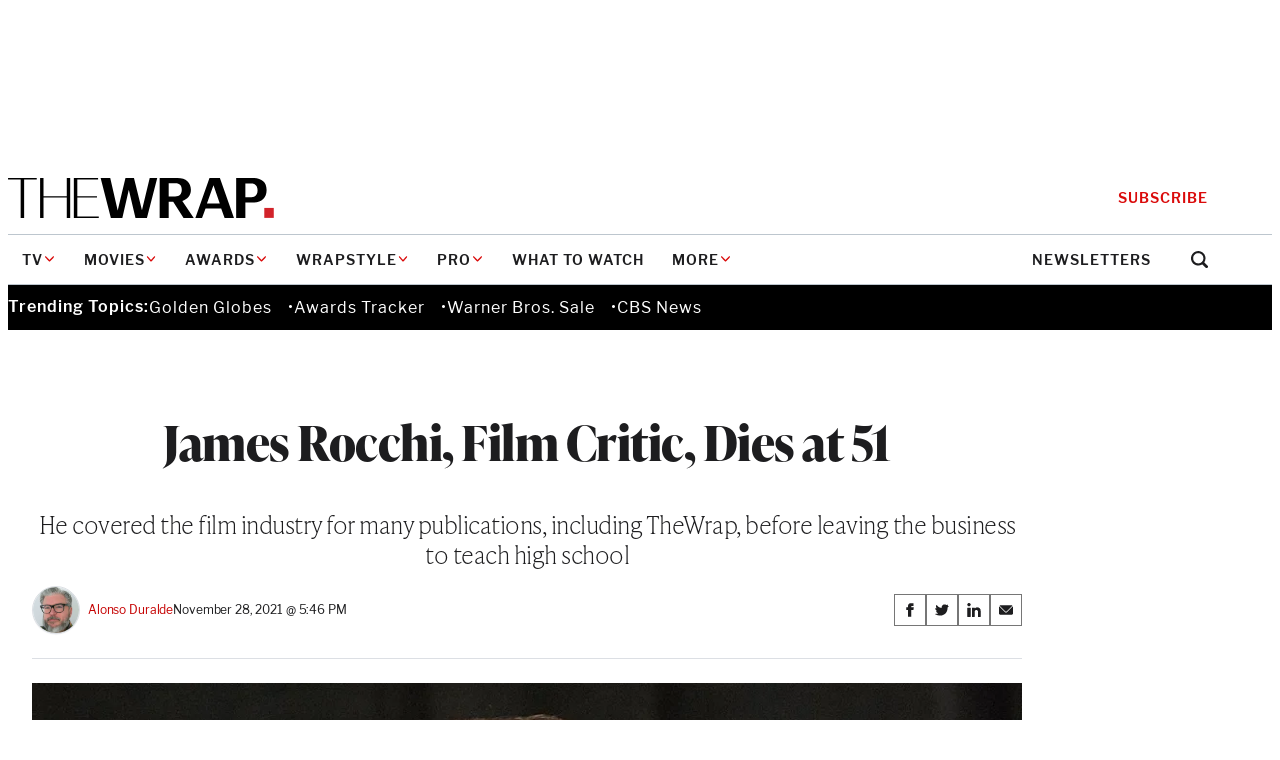

--- FILE ---
content_type: text/html; charset=utf-8
request_url: https://www.google.com/recaptcha/api2/anchor?ar=1&k=6LfrehcpAAAAAL6o0kJfxk5Fr4WhO3ktYWPR7-u1&co=aHR0cHM6Ly93d3cudGhld3JhcC5jb206NDQz&hl=en&v=PoyoqOPhxBO7pBk68S4YbpHZ&size=normal&anchor-ms=20000&execute-ms=30000&cb=52m902ugk7kt
body_size: 49324
content:
<!DOCTYPE HTML><html dir="ltr" lang="en"><head><meta http-equiv="Content-Type" content="text/html; charset=UTF-8">
<meta http-equiv="X-UA-Compatible" content="IE=edge">
<title>reCAPTCHA</title>
<style type="text/css">
/* cyrillic-ext */
@font-face {
  font-family: 'Roboto';
  font-style: normal;
  font-weight: 400;
  font-stretch: 100%;
  src: url(//fonts.gstatic.com/s/roboto/v48/KFO7CnqEu92Fr1ME7kSn66aGLdTylUAMa3GUBHMdazTgWw.woff2) format('woff2');
  unicode-range: U+0460-052F, U+1C80-1C8A, U+20B4, U+2DE0-2DFF, U+A640-A69F, U+FE2E-FE2F;
}
/* cyrillic */
@font-face {
  font-family: 'Roboto';
  font-style: normal;
  font-weight: 400;
  font-stretch: 100%;
  src: url(//fonts.gstatic.com/s/roboto/v48/KFO7CnqEu92Fr1ME7kSn66aGLdTylUAMa3iUBHMdazTgWw.woff2) format('woff2');
  unicode-range: U+0301, U+0400-045F, U+0490-0491, U+04B0-04B1, U+2116;
}
/* greek-ext */
@font-face {
  font-family: 'Roboto';
  font-style: normal;
  font-weight: 400;
  font-stretch: 100%;
  src: url(//fonts.gstatic.com/s/roboto/v48/KFO7CnqEu92Fr1ME7kSn66aGLdTylUAMa3CUBHMdazTgWw.woff2) format('woff2');
  unicode-range: U+1F00-1FFF;
}
/* greek */
@font-face {
  font-family: 'Roboto';
  font-style: normal;
  font-weight: 400;
  font-stretch: 100%;
  src: url(//fonts.gstatic.com/s/roboto/v48/KFO7CnqEu92Fr1ME7kSn66aGLdTylUAMa3-UBHMdazTgWw.woff2) format('woff2');
  unicode-range: U+0370-0377, U+037A-037F, U+0384-038A, U+038C, U+038E-03A1, U+03A3-03FF;
}
/* math */
@font-face {
  font-family: 'Roboto';
  font-style: normal;
  font-weight: 400;
  font-stretch: 100%;
  src: url(//fonts.gstatic.com/s/roboto/v48/KFO7CnqEu92Fr1ME7kSn66aGLdTylUAMawCUBHMdazTgWw.woff2) format('woff2');
  unicode-range: U+0302-0303, U+0305, U+0307-0308, U+0310, U+0312, U+0315, U+031A, U+0326-0327, U+032C, U+032F-0330, U+0332-0333, U+0338, U+033A, U+0346, U+034D, U+0391-03A1, U+03A3-03A9, U+03B1-03C9, U+03D1, U+03D5-03D6, U+03F0-03F1, U+03F4-03F5, U+2016-2017, U+2034-2038, U+203C, U+2040, U+2043, U+2047, U+2050, U+2057, U+205F, U+2070-2071, U+2074-208E, U+2090-209C, U+20D0-20DC, U+20E1, U+20E5-20EF, U+2100-2112, U+2114-2115, U+2117-2121, U+2123-214F, U+2190, U+2192, U+2194-21AE, U+21B0-21E5, U+21F1-21F2, U+21F4-2211, U+2213-2214, U+2216-22FF, U+2308-230B, U+2310, U+2319, U+231C-2321, U+2336-237A, U+237C, U+2395, U+239B-23B7, U+23D0, U+23DC-23E1, U+2474-2475, U+25AF, U+25B3, U+25B7, U+25BD, U+25C1, U+25CA, U+25CC, U+25FB, U+266D-266F, U+27C0-27FF, U+2900-2AFF, U+2B0E-2B11, U+2B30-2B4C, U+2BFE, U+3030, U+FF5B, U+FF5D, U+1D400-1D7FF, U+1EE00-1EEFF;
}
/* symbols */
@font-face {
  font-family: 'Roboto';
  font-style: normal;
  font-weight: 400;
  font-stretch: 100%;
  src: url(//fonts.gstatic.com/s/roboto/v48/KFO7CnqEu92Fr1ME7kSn66aGLdTylUAMaxKUBHMdazTgWw.woff2) format('woff2');
  unicode-range: U+0001-000C, U+000E-001F, U+007F-009F, U+20DD-20E0, U+20E2-20E4, U+2150-218F, U+2190, U+2192, U+2194-2199, U+21AF, U+21E6-21F0, U+21F3, U+2218-2219, U+2299, U+22C4-22C6, U+2300-243F, U+2440-244A, U+2460-24FF, U+25A0-27BF, U+2800-28FF, U+2921-2922, U+2981, U+29BF, U+29EB, U+2B00-2BFF, U+4DC0-4DFF, U+FFF9-FFFB, U+10140-1018E, U+10190-1019C, U+101A0, U+101D0-101FD, U+102E0-102FB, U+10E60-10E7E, U+1D2C0-1D2D3, U+1D2E0-1D37F, U+1F000-1F0FF, U+1F100-1F1AD, U+1F1E6-1F1FF, U+1F30D-1F30F, U+1F315, U+1F31C, U+1F31E, U+1F320-1F32C, U+1F336, U+1F378, U+1F37D, U+1F382, U+1F393-1F39F, U+1F3A7-1F3A8, U+1F3AC-1F3AF, U+1F3C2, U+1F3C4-1F3C6, U+1F3CA-1F3CE, U+1F3D4-1F3E0, U+1F3ED, U+1F3F1-1F3F3, U+1F3F5-1F3F7, U+1F408, U+1F415, U+1F41F, U+1F426, U+1F43F, U+1F441-1F442, U+1F444, U+1F446-1F449, U+1F44C-1F44E, U+1F453, U+1F46A, U+1F47D, U+1F4A3, U+1F4B0, U+1F4B3, U+1F4B9, U+1F4BB, U+1F4BF, U+1F4C8-1F4CB, U+1F4D6, U+1F4DA, U+1F4DF, U+1F4E3-1F4E6, U+1F4EA-1F4ED, U+1F4F7, U+1F4F9-1F4FB, U+1F4FD-1F4FE, U+1F503, U+1F507-1F50B, U+1F50D, U+1F512-1F513, U+1F53E-1F54A, U+1F54F-1F5FA, U+1F610, U+1F650-1F67F, U+1F687, U+1F68D, U+1F691, U+1F694, U+1F698, U+1F6AD, U+1F6B2, U+1F6B9-1F6BA, U+1F6BC, U+1F6C6-1F6CF, U+1F6D3-1F6D7, U+1F6E0-1F6EA, U+1F6F0-1F6F3, U+1F6F7-1F6FC, U+1F700-1F7FF, U+1F800-1F80B, U+1F810-1F847, U+1F850-1F859, U+1F860-1F887, U+1F890-1F8AD, U+1F8B0-1F8BB, U+1F8C0-1F8C1, U+1F900-1F90B, U+1F93B, U+1F946, U+1F984, U+1F996, U+1F9E9, U+1FA00-1FA6F, U+1FA70-1FA7C, U+1FA80-1FA89, U+1FA8F-1FAC6, U+1FACE-1FADC, U+1FADF-1FAE9, U+1FAF0-1FAF8, U+1FB00-1FBFF;
}
/* vietnamese */
@font-face {
  font-family: 'Roboto';
  font-style: normal;
  font-weight: 400;
  font-stretch: 100%;
  src: url(//fonts.gstatic.com/s/roboto/v48/KFO7CnqEu92Fr1ME7kSn66aGLdTylUAMa3OUBHMdazTgWw.woff2) format('woff2');
  unicode-range: U+0102-0103, U+0110-0111, U+0128-0129, U+0168-0169, U+01A0-01A1, U+01AF-01B0, U+0300-0301, U+0303-0304, U+0308-0309, U+0323, U+0329, U+1EA0-1EF9, U+20AB;
}
/* latin-ext */
@font-face {
  font-family: 'Roboto';
  font-style: normal;
  font-weight: 400;
  font-stretch: 100%;
  src: url(//fonts.gstatic.com/s/roboto/v48/KFO7CnqEu92Fr1ME7kSn66aGLdTylUAMa3KUBHMdazTgWw.woff2) format('woff2');
  unicode-range: U+0100-02BA, U+02BD-02C5, U+02C7-02CC, U+02CE-02D7, U+02DD-02FF, U+0304, U+0308, U+0329, U+1D00-1DBF, U+1E00-1E9F, U+1EF2-1EFF, U+2020, U+20A0-20AB, U+20AD-20C0, U+2113, U+2C60-2C7F, U+A720-A7FF;
}
/* latin */
@font-face {
  font-family: 'Roboto';
  font-style: normal;
  font-weight: 400;
  font-stretch: 100%;
  src: url(//fonts.gstatic.com/s/roboto/v48/KFO7CnqEu92Fr1ME7kSn66aGLdTylUAMa3yUBHMdazQ.woff2) format('woff2');
  unicode-range: U+0000-00FF, U+0131, U+0152-0153, U+02BB-02BC, U+02C6, U+02DA, U+02DC, U+0304, U+0308, U+0329, U+2000-206F, U+20AC, U+2122, U+2191, U+2193, U+2212, U+2215, U+FEFF, U+FFFD;
}
/* cyrillic-ext */
@font-face {
  font-family: 'Roboto';
  font-style: normal;
  font-weight: 500;
  font-stretch: 100%;
  src: url(//fonts.gstatic.com/s/roboto/v48/KFO7CnqEu92Fr1ME7kSn66aGLdTylUAMa3GUBHMdazTgWw.woff2) format('woff2');
  unicode-range: U+0460-052F, U+1C80-1C8A, U+20B4, U+2DE0-2DFF, U+A640-A69F, U+FE2E-FE2F;
}
/* cyrillic */
@font-face {
  font-family: 'Roboto';
  font-style: normal;
  font-weight: 500;
  font-stretch: 100%;
  src: url(//fonts.gstatic.com/s/roboto/v48/KFO7CnqEu92Fr1ME7kSn66aGLdTylUAMa3iUBHMdazTgWw.woff2) format('woff2');
  unicode-range: U+0301, U+0400-045F, U+0490-0491, U+04B0-04B1, U+2116;
}
/* greek-ext */
@font-face {
  font-family: 'Roboto';
  font-style: normal;
  font-weight: 500;
  font-stretch: 100%;
  src: url(//fonts.gstatic.com/s/roboto/v48/KFO7CnqEu92Fr1ME7kSn66aGLdTylUAMa3CUBHMdazTgWw.woff2) format('woff2');
  unicode-range: U+1F00-1FFF;
}
/* greek */
@font-face {
  font-family: 'Roboto';
  font-style: normal;
  font-weight: 500;
  font-stretch: 100%;
  src: url(//fonts.gstatic.com/s/roboto/v48/KFO7CnqEu92Fr1ME7kSn66aGLdTylUAMa3-UBHMdazTgWw.woff2) format('woff2');
  unicode-range: U+0370-0377, U+037A-037F, U+0384-038A, U+038C, U+038E-03A1, U+03A3-03FF;
}
/* math */
@font-face {
  font-family: 'Roboto';
  font-style: normal;
  font-weight: 500;
  font-stretch: 100%;
  src: url(//fonts.gstatic.com/s/roboto/v48/KFO7CnqEu92Fr1ME7kSn66aGLdTylUAMawCUBHMdazTgWw.woff2) format('woff2');
  unicode-range: U+0302-0303, U+0305, U+0307-0308, U+0310, U+0312, U+0315, U+031A, U+0326-0327, U+032C, U+032F-0330, U+0332-0333, U+0338, U+033A, U+0346, U+034D, U+0391-03A1, U+03A3-03A9, U+03B1-03C9, U+03D1, U+03D5-03D6, U+03F0-03F1, U+03F4-03F5, U+2016-2017, U+2034-2038, U+203C, U+2040, U+2043, U+2047, U+2050, U+2057, U+205F, U+2070-2071, U+2074-208E, U+2090-209C, U+20D0-20DC, U+20E1, U+20E5-20EF, U+2100-2112, U+2114-2115, U+2117-2121, U+2123-214F, U+2190, U+2192, U+2194-21AE, U+21B0-21E5, U+21F1-21F2, U+21F4-2211, U+2213-2214, U+2216-22FF, U+2308-230B, U+2310, U+2319, U+231C-2321, U+2336-237A, U+237C, U+2395, U+239B-23B7, U+23D0, U+23DC-23E1, U+2474-2475, U+25AF, U+25B3, U+25B7, U+25BD, U+25C1, U+25CA, U+25CC, U+25FB, U+266D-266F, U+27C0-27FF, U+2900-2AFF, U+2B0E-2B11, U+2B30-2B4C, U+2BFE, U+3030, U+FF5B, U+FF5D, U+1D400-1D7FF, U+1EE00-1EEFF;
}
/* symbols */
@font-face {
  font-family: 'Roboto';
  font-style: normal;
  font-weight: 500;
  font-stretch: 100%;
  src: url(//fonts.gstatic.com/s/roboto/v48/KFO7CnqEu92Fr1ME7kSn66aGLdTylUAMaxKUBHMdazTgWw.woff2) format('woff2');
  unicode-range: U+0001-000C, U+000E-001F, U+007F-009F, U+20DD-20E0, U+20E2-20E4, U+2150-218F, U+2190, U+2192, U+2194-2199, U+21AF, U+21E6-21F0, U+21F3, U+2218-2219, U+2299, U+22C4-22C6, U+2300-243F, U+2440-244A, U+2460-24FF, U+25A0-27BF, U+2800-28FF, U+2921-2922, U+2981, U+29BF, U+29EB, U+2B00-2BFF, U+4DC0-4DFF, U+FFF9-FFFB, U+10140-1018E, U+10190-1019C, U+101A0, U+101D0-101FD, U+102E0-102FB, U+10E60-10E7E, U+1D2C0-1D2D3, U+1D2E0-1D37F, U+1F000-1F0FF, U+1F100-1F1AD, U+1F1E6-1F1FF, U+1F30D-1F30F, U+1F315, U+1F31C, U+1F31E, U+1F320-1F32C, U+1F336, U+1F378, U+1F37D, U+1F382, U+1F393-1F39F, U+1F3A7-1F3A8, U+1F3AC-1F3AF, U+1F3C2, U+1F3C4-1F3C6, U+1F3CA-1F3CE, U+1F3D4-1F3E0, U+1F3ED, U+1F3F1-1F3F3, U+1F3F5-1F3F7, U+1F408, U+1F415, U+1F41F, U+1F426, U+1F43F, U+1F441-1F442, U+1F444, U+1F446-1F449, U+1F44C-1F44E, U+1F453, U+1F46A, U+1F47D, U+1F4A3, U+1F4B0, U+1F4B3, U+1F4B9, U+1F4BB, U+1F4BF, U+1F4C8-1F4CB, U+1F4D6, U+1F4DA, U+1F4DF, U+1F4E3-1F4E6, U+1F4EA-1F4ED, U+1F4F7, U+1F4F9-1F4FB, U+1F4FD-1F4FE, U+1F503, U+1F507-1F50B, U+1F50D, U+1F512-1F513, U+1F53E-1F54A, U+1F54F-1F5FA, U+1F610, U+1F650-1F67F, U+1F687, U+1F68D, U+1F691, U+1F694, U+1F698, U+1F6AD, U+1F6B2, U+1F6B9-1F6BA, U+1F6BC, U+1F6C6-1F6CF, U+1F6D3-1F6D7, U+1F6E0-1F6EA, U+1F6F0-1F6F3, U+1F6F7-1F6FC, U+1F700-1F7FF, U+1F800-1F80B, U+1F810-1F847, U+1F850-1F859, U+1F860-1F887, U+1F890-1F8AD, U+1F8B0-1F8BB, U+1F8C0-1F8C1, U+1F900-1F90B, U+1F93B, U+1F946, U+1F984, U+1F996, U+1F9E9, U+1FA00-1FA6F, U+1FA70-1FA7C, U+1FA80-1FA89, U+1FA8F-1FAC6, U+1FACE-1FADC, U+1FADF-1FAE9, U+1FAF0-1FAF8, U+1FB00-1FBFF;
}
/* vietnamese */
@font-face {
  font-family: 'Roboto';
  font-style: normal;
  font-weight: 500;
  font-stretch: 100%;
  src: url(//fonts.gstatic.com/s/roboto/v48/KFO7CnqEu92Fr1ME7kSn66aGLdTylUAMa3OUBHMdazTgWw.woff2) format('woff2');
  unicode-range: U+0102-0103, U+0110-0111, U+0128-0129, U+0168-0169, U+01A0-01A1, U+01AF-01B0, U+0300-0301, U+0303-0304, U+0308-0309, U+0323, U+0329, U+1EA0-1EF9, U+20AB;
}
/* latin-ext */
@font-face {
  font-family: 'Roboto';
  font-style: normal;
  font-weight: 500;
  font-stretch: 100%;
  src: url(//fonts.gstatic.com/s/roboto/v48/KFO7CnqEu92Fr1ME7kSn66aGLdTylUAMa3KUBHMdazTgWw.woff2) format('woff2');
  unicode-range: U+0100-02BA, U+02BD-02C5, U+02C7-02CC, U+02CE-02D7, U+02DD-02FF, U+0304, U+0308, U+0329, U+1D00-1DBF, U+1E00-1E9F, U+1EF2-1EFF, U+2020, U+20A0-20AB, U+20AD-20C0, U+2113, U+2C60-2C7F, U+A720-A7FF;
}
/* latin */
@font-face {
  font-family: 'Roboto';
  font-style: normal;
  font-weight: 500;
  font-stretch: 100%;
  src: url(//fonts.gstatic.com/s/roboto/v48/KFO7CnqEu92Fr1ME7kSn66aGLdTylUAMa3yUBHMdazQ.woff2) format('woff2');
  unicode-range: U+0000-00FF, U+0131, U+0152-0153, U+02BB-02BC, U+02C6, U+02DA, U+02DC, U+0304, U+0308, U+0329, U+2000-206F, U+20AC, U+2122, U+2191, U+2193, U+2212, U+2215, U+FEFF, U+FFFD;
}
/* cyrillic-ext */
@font-face {
  font-family: 'Roboto';
  font-style: normal;
  font-weight: 900;
  font-stretch: 100%;
  src: url(//fonts.gstatic.com/s/roboto/v48/KFO7CnqEu92Fr1ME7kSn66aGLdTylUAMa3GUBHMdazTgWw.woff2) format('woff2');
  unicode-range: U+0460-052F, U+1C80-1C8A, U+20B4, U+2DE0-2DFF, U+A640-A69F, U+FE2E-FE2F;
}
/* cyrillic */
@font-face {
  font-family: 'Roboto';
  font-style: normal;
  font-weight: 900;
  font-stretch: 100%;
  src: url(//fonts.gstatic.com/s/roboto/v48/KFO7CnqEu92Fr1ME7kSn66aGLdTylUAMa3iUBHMdazTgWw.woff2) format('woff2');
  unicode-range: U+0301, U+0400-045F, U+0490-0491, U+04B0-04B1, U+2116;
}
/* greek-ext */
@font-face {
  font-family: 'Roboto';
  font-style: normal;
  font-weight: 900;
  font-stretch: 100%;
  src: url(//fonts.gstatic.com/s/roboto/v48/KFO7CnqEu92Fr1ME7kSn66aGLdTylUAMa3CUBHMdazTgWw.woff2) format('woff2');
  unicode-range: U+1F00-1FFF;
}
/* greek */
@font-face {
  font-family: 'Roboto';
  font-style: normal;
  font-weight: 900;
  font-stretch: 100%;
  src: url(//fonts.gstatic.com/s/roboto/v48/KFO7CnqEu92Fr1ME7kSn66aGLdTylUAMa3-UBHMdazTgWw.woff2) format('woff2');
  unicode-range: U+0370-0377, U+037A-037F, U+0384-038A, U+038C, U+038E-03A1, U+03A3-03FF;
}
/* math */
@font-face {
  font-family: 'Roboto';
  font-style: normal;
  font-weight: 900;
  font-stretch: 100%;
  src: url(//fonts.gstatic.com/s/roboto/v48/KFO7CnqEu92Fr1ME7kSn66aGLdTylUAMawCUBHMdazTgWw.woff2) format('woff2');
  unicode-range: U+0302-0303, U+0305, U+0307-0308, U+0310, U+0312, U+0315, U+031A, U+0326-0327, U+032C, U+032F-0330, U+0332-0333, U+0338, U+033A, U+0346, U+034D, U+0391-03A1, U+03A3-03A9, U+03B1-03C9, U+03D1, U+03D5-03D6, U+03F0-03F1, U+03F4-03F5, U+2016-2017, U+2034-2038, U+203C, U+2040, U+2043, U+2047, U+2050, U+2057, U+205F, U+2070-2071, U+2074-208E, U+2090-209C, U+20D0-20DC, U+20E1, U+20E5-20EF, U+2100-2112, U+2114-2115, U+2117-2121, U+2123-214F, U+2190, U+2192, U+2194-21AE, U+21B0-21E5, U+21F1-21F2, U+21F4-2211, U+2213-2214, U+2216-22FF, U+2308-230B, U+2310, U+2319, U+231C-2321, U+2336-237A, U+237C, U+2395, U+239B-23B7, U+23D0, U+23DC-23E1, U+2474-2475, U+25AF, U+25B3, U+25B7, U+25BD, U+25C1, U+25CA, U+25CC, U+25FB, U+266D-266F, U+27C0-27FF, U+2900-2AFF, U+2B0E-2B11, U+2B30-2B4C, U+2BFE, U+3030, U+FF5B, U+FF5D, U+1D400-1D7FF, U+1EE00-1EEFF;
}
/* symbols */
@font-face {
  font-family: 'Roboto';
  font-style: normal;
  font-weight: 900;
  font-stretch: 100%;
  src: url(//fonts.gstatic.com/s/roboto/v48/KFO7CnqEu92Fr1ME7kSn66aGLdTylUAMaxKUBHMdazTgWw.woff2) format('woff2');
  unicode-range: U+0001-000C, U+000E-001F, U+007F-009F, U+20DD-20E0, U+20E2-20E4, U+2150-218F, U+2190, U+2192, U+2194-2199, U+21AF, U+21E6-21F0, U+21F3, U+2218-2219, U+2299, U+22C4-22C6, U+2300-243F, U+2440-244A, U+2460-24FF, U+25A0-27BF, U+2800-28FF, U+2921-2922, U+2981, U+29BF, U+29EB, U+2B00-2BFF, U+4DC0-4DFF, U+FFF9-FFFB, U+10140-1018E, U+10190-1019C, U+101A0, U+101D0-101FD, U+102E0-102FB, U+10E60-10E7E, U+1D2C0-1D2D3, U+1D2E0-1D37F, U+1F000-1F0FF, U+1F100-1F1AD, U+1F1E6-1F1FF, U+1F30D-1F30F, U+1F315, U+1F31C, U+1F31E, U+1F320-1F32C, U+1F336, U+1F378, U+1F37D, U+1F382, U+1F393-1F39F, U+1F3A7-1F3A8, U+1F3AC-1F3AF, U+1F3C2, U+1F3C4-1F3C6, U+1F3CA-1F3CE, U+1F3D4-1F3E0, U+1F3ED, U+1F3F1-1F3F3, U+1F3F5-1F3F7, U+1F408, U+1F415, U+1F41F, U+1F426, U+1F43F, U+1F441-1F442, U+1F444, U+1F446-1F449, U+1F44C-1F44E, U+1F453, U+1F46A, U+1F47D, U+1F4A3, U+1F4B0, U+1F4B3, U+1F4B9, U+1F4BB, U+1F4BF, U+1F4C8-1F4CB, U+1F4D6, U+1F4DA, U+1F4DF, U+1F4E3-1F4E6, U+1F4EA-1F4ED, U+1F4F7, U+1F4F9-1F4FB, U+1F4FD-1F4FE, U+1F503, U+1F507-1F50B, U+1F50D, U+1F512-1F513, U+1F53E-1F54A, U+1F54F-1F5FA, U+1F610, U+1F650-1F67F, U+1F687, U+1F68D, U+1F691, U+1F694, U+1F698, U+1F6AD, U+1F6B2, U+1F6B9-1F6BA, U+1F6BC, U+1F6C6-1F6CF, U+1F6D3-1F6D7, U+1F6E0-1F6EA, U+1F6F0-1F6F3, U+1F6F7-1F6FC, U+1F700-1F7FF, U+1F800-1F80B, U+1F810-1F847, U+1F850-1F859, U+1F860-1F887, U+1F890-1F8AD, U+1F8B0-1F8BB, U+1F8C0-1F8C1, U+1F900-1F90B, U+1F93B, U+1F946, U+1F984, U+1F996, U+1F9E9, U+1FA00-1FA6F, U+1FA70-1FA7C, U+1FA80-1FA89, U+1FA8F-1FAC6, U+1FACE-1FADC, U+1FADF-1FAE9, U+1FAF0-1FAF8, U+1FB00-1FBFF;
}
/* vietnamese */
@font-face {
  font-family: 'Roboto';
  font-style: normal;
  font-weight: 900;
  font-stretch: 100%;
  src: url(//fonts.gstatic.com/s/roboto/v48/KFO7CnqEu92Fr1ME7kSn66aGLdTylUAMa3OUBHMdazTgWw.woff2) format('woff2');
  unicode-range: U+0102-0103, U+0110-0111, U+0128-0129, U+0168-0169, U+01A0-01A1, U+01AF-01B0, U+0300-0301, U+0303-0304, U+0308-0309, U+0323, U+0329, U+1EA0-1EF9, U+20AB;
}
/* latin-ext */
@font-face {
  font-family: 'Roboto';
  font-style: normal;
  font-weight: 900;
  font-stretch: 100%;
  src: url(//fonts.gstatic.com/s/roboto/v48/KFO7CnqEu92Fr1ME7kSn66aGLdTylUAMa3KUBHMdazTgWw.woff2) format('woff2');
  unicode-range: U+0100-02BA, U+02BD-02C5, U+02C7-02CC, U+02CE-02D7, U+02DD-02FF, U+0304, U+0308, U+0329, U+1D00-1DBF, U+1E00-1E9F, U+1EF2-1EFF, U+2020, U+20A0-20AB, U+20AD-20C0, U+2113, U+2C60-2C7F, U+A720-A7FF;
}
/* latin */
@font-face {
  font-family: 'Roboto';
  font-style: normal;
  font-weight: 900;
  font-stretch: 100%;
  src: url(//fonts.gstatic.com/s/roboto/v48/KFO7CnqEu92Fr1ME7kSn66aGLdTylUAMa3yUBHMdazQ.woff2) format('woff2');
  unicode-range: U+0000-00FF, U+0131, U+0152-0153, U+02BB-02BC, U+02C6, U+02DA, U+02DC, U+0304, U+0308, U+0329, U+2000-206F, U+20AC, U+2122, U+2191, U+2193, U+2212, U+2215, U+FEFF, U+FFFD;
}

</style>
<link rel="stylesheet" type="text/css" href="https://www.gstatic.com/recaptcha/releases/PoyoqOPhxBO7pBk68S4YbpHZ/styles__ltr.css">
<script nonce="fPzprksf4Mb0U0amHdfUiA" type="text/javascript">window['__recaptcha_api'] = 'https://www.google.com/recaptcha/api2/';</script>
<script type="text/javascript" src="https://www.gstatic.com/recaptcha/releases/PoyoqOPhxBO7pBk68S4YbpHZ/recaptcha__en.js" nonce="fPzprksf4Mb0U0amHdfUiA">
      
    </script></head>
<body><div id="rc-anchor-alert" class="rc-anchor-alert"></div>
<input type="hidden" id="recaptcha-token" value="[base64]">
<script type="text/javascript" nonce="fPzprksf4Mb0U0amHdfUiA">
      recaptcha.anchor.Main.init("[\x22ainput\x22,[\x22bgdata\x22,\x22\x22,\[base64]/[base64]/MjU1Ong/[base64]/[base64]/[base64]/[base64]/[base64]/[base64]/[base64]/[base64]/[base64]/[base64]/[base64]/[base64]/[base64]/[base64]/[base64]\\u003d\x22,\[base64]\\u003d\\u003d\x22,\x22wrvDoMK0woDDvFfCjS9Eey3CpcO2Xjw9woRhwo9Sw5XDtxdTBMKHVnQUTUPCqMKzwrDDrGVowrsyI2IiHjRDw5tMBj04w6hYw7kuZxJiwqXDgsKsw4rCvMKHwoVJLMOwwqvCpsKzLhPDlnPCmMOEJcOwZMOFw5bDscK4VjFdcl/CrG4+HMOCXcKCZ0YdTGUhwrRswqvCs8KGfTYLEcKFwqTDt8OENsO0wr/DksKTFHnDmFl0w4UKH15kw5Zuw7LDn8KzEcK2YQ03ZcKTwpAEa2FtRWzDhcOGw5Eew4LDtBjDjy4IbXdewqxYwqDDi8OEwpk9wrXCsQrCoMOfKMO7w7rDq8OYQBvDnBvDvMOkwo07cgMpw4I+wq55w4/Cj3bDlz83KcOVdz5ewo/CgS/CkMOYK8K5AsOOIMKiw5vCuMK6w6BpKDdvw4PDjcOUw7fDn8KHw7owbMKwR8OBw79ywrnDgXHCmcKdw5/CjlLDrk13PyPDqcKcw7Idw5bDjWXCjMOJd8KEBcKmw6jDoMOjw4B1wqLClirCuMKMw77CkGDCl8OmNsOsJcOWchjCp8KqdMK8NXxIwqN/w4HDgF3DqMOYw7BAwp8yQX1+w7HDusO4w63DgMOpwpHDmMK/w7I1wrVbIcKAdsOxw63CvMKDw6vDisKEwrQNw6DDjRdQeWELTsO2w7cGw57CrHzDhBTDu8OSwqPDgwrCqsOiwqFIw4rDvG/DtDMdw5RNEMKDS8KFcXnDkMK+wrcqH8KVXxgacsKVwqtGw4vCmWLDrcO8w70uKk4tw7c4VWJrw5hLcsOxGHPDj8KnU3LCkMK0P8KvMDzCgB/CpcOAw5LCk8KaKwprw4BUwq91LX5mJcOOIMKawrPClcOHM3XDnMOywrIdwo89w5hFwpPCvcKrfsOYw7/DkXHDj2TCl8KuK8KrBygbw5HDqcKhwobCswV6w6nCgsK3w7Q5MsOFBcO7EcOPTwFVY8Obw4vCsX88bsOOb2s6YiTCk2bDiMK5CHtJw7PDvHRawoZ4Ng7DvTxkwrDDox7Cv3MUek5Dw4jCp09YasOqwrIqwq7DuS06w4nCmwBAUMOTU8KcGcOuBMO+Q17DogtRw4nClx/DkjVlesKRw4sHwp/DmcOPV8OjP2LDv8OSRMOgXsKdw6vDtsKhPzpjfcOKw6fCo3DCrkYSwpISYMKiwo3CjMOUAwI5Z8OFw6jDjlkMUsKcw6TCuVPDjsOkw45xQ1FbwrPDomHCrMODw7c2wpTDtcKDwofDkEhWb3bCksK2EsKawpbCkcKbwrs4w7XCq8KuP0jDnsKzdiXCmcKNeh/Cvx3CjcO4byjCvx/DqcKQw41KFcO3TsK+BcK2DT3DrMOKR8OsMMO1ScKCwonDlcKtawVvw4vCqcOUF0bCisOGBcKqHMOfwqhqwrpbb8KCw6nDgcOwbsOWDTPCkHrCgsOzwrsFwrtCw5lPw6vCqFDDilHCnTfCoCDDnMOdWsOXwrnCpMOiwpnDhMORw4HDg1IqJsOMZ3/DvCopw5bCiUlJw7VbPUjCtyXCjGrCqcOIa8OcBcOPdMOkZTldHn0Vwp5jHsKgw5/[base64]/Cm1DCryxLwr0BwrzDjsO+IHoFw6wVTsKZwpzCocKgw77Ct8OZw5nDvcOWDMOgwqBow4TChmLDvcKtVcOIQcOnWCrDiEhHw6c3K8KTw6vDuX1rwpMuE8KVJyDDlcOTw5hDwoPCikUFw6TCoQdcw4/[base64]/DrH7CvcKtwooMwqLDhxQsw4ACw7/DoAnDsVLDusOxw4zCpCPDiMKUwofCtsOwwrEbw63DrFdOUFVpwqdKJsKjYcK3b8OGwr14YDzCq2TCqg7DkMKMbmvDtsKiwoDCizAHw6/[base64]/[base64]/w4gSLsOXw43CiWcnUMKsOXHCjsO1TsOMw5g+w7pRw6N1w5sYHcKGWWU9wrd3w6vCmMOoZlcOw6/CkGggAsKfw4fCqsKMw68aYXTCg8Ouc8KgHnnDpibDk1vClcKHEz7DkD3DsX7DnMKaw5HCsnUVEyg5cikOQ8K3e8Kow7vCrmDDuUUgw67CrEthFXPDmSvDssORwpHClHI9LcOKwpg0w69Lwo/Di8KAw7Q7RcOKICoKwrpgw5zCv8KZeS0OFyQYw6ZawqIcwqbCvGbCtMOPwowvJcOAwqzChFfCsUvDusKRcw3DthE4AjPDhcKEGgIJXC3DgsOzVj9laMOhw5oQAMKAw5LCsBLCkWlnw79aE0t8w5Q/BGLDiV7CnCrDhsOpwrHCh2kRHkTCiVAYw5TCg8Kyb2ZaNmXDhjYxVMKYwpXCrUTChxzCocO+w63DnDXCvh7CqcOGwp3CosKHdcO2w7hvCXYoZUPCsFvCknZVw6vDjsOsAF8gEsOcw5bCsFvCrnZ0wrXDpm8id8KTBU/CjC7Ck8OAFsOZJS/[base64]/[base64]/DuDwsDBYrw6XDqMODEEHCgcK7wppqccOdwr01wovCswTCqcOHZgxrHiw7b8K8blldw7/[base64]/[base64]/DkcObwrLDmMK/w67DkwbCkHvDl8KcP8OJw4TClsOQR8Kww7DCpy14wqg3b8KOw5NRw6BGwqLCkcKXLcKBwpdswrIlSDjDr8O5w4bDixIfw4/DmsK7FcO1wos9wp3Dv17DmMKCw6fCiMKKAjfDjAHDtsO3w7s7wqbDjMKqwoNMwpsYBmfDum3ClFrCl8O6EcKDw5ENOzXDksOnwqcKEC/[base64]/Cg8KIBcKKw6JNwrUQRMKkP8OZw7UkNMOFK8OWwr9uwpt1ey5qWGYqWcKCwovDiQDCl3t6IVPDvcKnwrrDgsOxw7TDu8KzNC8Fw7A6IcOwUVvDqcKzw6pgw67DqMOvLcOPwq/CqCUEwoXCkMKyw6xJPE9wwpLCpcOhSShtH2zCjcOLw43DlRZVbsKUwrXDjcK7wq7CgcOcbADDvUjCrcOWPMOSwrs/KhR5diXDmWxHwp3DrWpwSsOlwr/CvcOwdXhDwpYcw5zDnjzDmDEkw48UQMOeDjpXw7XDuX/CuDZEWEbCkxVsSsKPC8OYwoXDu14TwqVEZ8OOw4TDtsKWJsKZw7DDoMKnw5FZw5F6VcKOw7rDgcOaEiJmecKhacOGPMOdw6Z1VURAwpYywooHcDsZayrDrnVgDsKdcUgEeHAQw5Nae8Kzw6vCt8O7ATsgw5JxJMKPBsOwwpIgTn3Cvm4rUcKJej/Dk8OiCcORwqAfP8K2w6nCgCAAw50uw5BGNcKqEwDCnsOEM8KvwpHDssOXw6IYWHrCgnHDtykDwrAmw5DCp8O/bW/Dl8OJF1rDvsOvR8KoUQbCkQRtw6hLwrPDvhsuFcKICDIGwqAuTMKpwrjDl0TCuHjDlyLCrMOAwrnCncKCR8O5aUIOw7QSfmpHFsO4bHvChMKfFMKDw4QYBQXDnD5hb3bDhsKqw4YAS8OXZRFRw4gQwpJRw7Isw6DDjEXCo8KRejEmb8KDcsO2IsOHY3ZOw7/Dh0QCw4IbWQvClsK7wp45W2h6w5g5wpvCrcKoOsKvGSwwe37CncKDbsO0bcOHaE4FGX7DsMKbSsOJw7DDiyjDmFNMY1LDnhcVJ1wWw5XDjxPDix/DsXnCpsO6w5HDsMOBGMOyBcODwo5mayBGcMKyw5LCvMK4aMOGKBZQMsOfwrFpw77Ds0RiwrHDssOJwqoYw6hOw6fCq3XDpwbDn1PCjcKJcMKXcjpEwpPDumDDjkoID3jDn37CjcOZw73CsMOFfzlHwp7DlMOqTVXDkMKgw69rw5URYsK/[base64]/Cn8O1PSzDkX1tfH8Yw4PCicKDfygjwqTClcKiZUssSsK6NiVkw7g+wqlIOsOXw6Byw6HCoxjClMObEsOKDH0xC1oJI8Oqw7NNdsOmwrxcwpMATX4ewpXDgnBswr/[base64]/w5XCs8OwwqAXWsKBw6Jpw6bCtcOIEcK1wrNqw6lNTHNIWT0BwqbDtsKRV8KNwoUEw7LDnsOdRsKSwo3CgxnCqCfDoBE5wo8zAsOfwqLDoMKDw6vDuQTDqwQLGMK1U0ZZw6/Dh8KyfsOkw6wow7ItwqHCin/Cp8O5OcOIEnpSwq9nw6slSn06wr9kw57Cvkc3w7VyZMOCwoHDq8O2wo1NTcO7SRJtwpwrHcOyw4DDk0bDnD4/[base64]/w4oiAMKCKTLDpsKFDzXDj8KBAsKiTnDDnQJ7PH/DgjjCpkwbNsOMZD9Iw4bDkRLDr8Ouwq4GwqNOwoHDn8Onw51cakvDocOOwqjDhTzDocKFRsKsw7TDum/ClEzDscOtw47DszYTMsKnPXnCmhjDssKpw7fCswkgVkbCkivDnMOlCcK4w4DDvifCrlLClB93w7bCicK2bEDCrhEcXz/DqMOmesKrJTPDjR3DjcKKf8KzHcO8w7DDl0Nsw6rDjcK1DQcYw5jDlCDDk0d/[base64]/Cr3VowqZVw70hw7JyTigzQEx+C8OYP8Oww5sjw6jCqw9NKzAgw5jDqsOhEMObHGk/wr3CosOCwobChcOAw5oowr/DlcOxHMOnw5XCuMOLNRckwpjDl3XCtgvDvkTCp0/DqUXCpV1cAVobwoxPw4bDrlViwqDCp8Oxw4fDpMO7wqUGw6oqBcK5wptdJwMkw7ZlZMKwwoxKw641W1AJw5YHVRfCkMK5Nzp2wo/DvwrDmsKtwovCrMKXwrrCmMO/NcOcBsKywq90dUVrMX/[base64]/[base64]/[base64]/[base64]/DjcOuBGPDv8KkwrhEw7AXYDVhcxbDqMOpM8OQbXtxFsOzw7lnwp3Dv2jDrwY4w5TCnsOaAcOvN1XDiWtQw7RYwr7DrMKLUknCr1lnV8OYwq/DqMOAGcOUw6vCgHXDswgtfcKhQQJ1dsK+fcOnwpAow7cLwpHCm8Ojw5LCrG4+w6DDg1BHbMOawqAAIcKJE2M3a8Omw5/Dj8Oqw73Cn1LCgMKqwqHDlwfDuXXDgDvDk8K4AE3Dqy7CvyjDrDtPwp12wpNGwprDlDE3wqrCuXV9w57DlzfDlGLCtBTDtMKcw6kpw4jCvMKICDDConLDgTVvIFrDisO0wpjCv8OwGcKsw6sXwp7DgCQ5w6LDp38ZU8OVw57DmcO6R8OGwpAVw5/Dm8OlcMOGw6/ChArDg8O0A1NoMCF2w63CkB3CssKQwr9Lw4/Cl8OlwpPCo8K3wo8BeSV6wrgPwqRVJCAJTcKCIE/CgTFXVsOlwoo8w4Z3wovCnijCrcKAFH/DgsKtwpQ7w6MAGcKrwqHCmV0uEMKWw7EYMEPDuhYrw4bDuSDDvsKCBsKOOcKyGsOGw6Mzwo/CosOyDMKPwoHDtsOrYmMrwrYDwqHDocO5csO5wrlFwpzDh8KowpUyWEPCsMOQYcK2MsOBbX9/w7dpMVUbwrLDv8KHwodnYMKAOcOIbsKFwrHDvmjCuWBiwpjDlsOSw4vCtQfCu28fw6kuWXrCjxZoYMOhwopUw4PDt8KLfBQ+K8OLF8OOwo3Dm8Kiw6PCvsOrJQLDs8OIWMKjwrrDtx7CiMKLHGx+wpEIwr7DgcKtw6czJ8K1dkrDoMKwwpfCsF/[base64]/CsUsYJMKSw6wmwqrCqmA9SHwREGU7wohfDWtpC8OvEmwaK1/ChMOpLsKNwoXDpMOyw5LClCkgN8OMwrLDnRBgJcOIw7VkO0zCkz5WbGg0w5fDssKowqvDoUXCqghLI8OFbXQFw5/[base64]/Dm8Oqwo7DvcKoLsKrw4wPU8KEw6bDrCnCpcKmOcKPw4U3w4HDpGUubxfCo8KjOnByJ8KXChp2PhvDsFvDpMOfw57DmDMTP2IaNj7CoMOAQcKxRxUSwpMCCMOaw7cqJMOoBcOzwrYSRyUgwojDtsO6aAnDqcKGw79+w6fDg8KVw4fCpl7DgcOvwrRaBMK/SgHCjsOqw5nDlhpUKsOyw7dRwrPDiB0gw7LDpMKmw4rDmsKyw7obw4fDhMOpwqVuRDdlAlccQAbDqRlwGE0qXTFKwpwew4FKWMOiw60rHhXDksOfJ8K+woUHw6Epw6fCv8KRQytrDGnDlFY6wobDnR4tw53Dh8O3bMKuMCLDmsO/SnvDs0MGcRvDiMKxwrITZcOqwqMxw51vwrxNw4rCvsKHcsOJwpU9w4wSVMO1DsKKw5/[base64]/VXHCoQbCll/DpU/DucO8AyLDsgp2w7HDhHDCl8OIGyEYw63DocO9w6Y0wrJvVXddSjVJdMKpw51Iw5Usw5TDunI2w6JZwqh/wooLwpzCusOlDMOBPn1GAsKywqlQNcO3w7TDmMKCw5BlK8OGw7FTL114TsOddlvCisKQwrJNw7hVw5rDr8ODRMKFSkfDgMOLwo4ODMK4VwhTPcKDZBAyMGtQdsKVRn/CmlTCpSpyF3DCim4Wwpwmwotpw7rCusKyw6vCh8KofcK8HjTDt13DkBAkY8K4f8K5awEow6nDgw51fcOWw71XwrYMwp97w60lw4fDjMOpVsKDa8KmcUARwod2w6cQw6vClm8aHWnDngJ7eG4Qw714HhguwoZSai/DlsKjPCo7HUwfw7DCvRNROMKKw60Xwp7ClMOZFQRHwpTDkCVRw5o5PnrCuUxwEsOww5N3w4jCmcOgcsOYOA3DpE9+wpPDtsKrY1pRw6XCt20Fw6jDiVrDtMKuwopKP8K1wocbHMK3IUrDtjNsw4ZWw4URw7fCr2rDkcKyPVLDiy/[base64]/CpMKxPC9AHcK4HwbDnCbCt3orbT8Bwq3CjMKvwpbDgGXDkMOmwp8LGsK8w6PCjEnClMKNacK+w4IfPcKOwrHDpHDDsx/CkcKBwoHCgQbDicK3eMO6w4/Cq00uPsKWwpd9KMOkeDFNbcKswql3wqBlwr7DjGtdwrDDpFp9X3cZJMKBKgggS1LDvXcPDE53Z3RLb2HDvinDnQnCn2/DrsOjLRTDl3vDnmhjw5bDgSsnwrUIwp/[base64]/w49zwrfDrmxjZsOdwrQGwoNzM8OqSMKJwozDhMKHbmPDvQTCsl/CisOEDcO3wr0/CXnCiQLCnMKIwpPCoMKPwrvCkjTDsMKXwovDrcOmwoDCjsOMM8Kjf0gCFjPCtMOlw4TDvzpCRzR6OMOfPzQBwrXDsRDDscOwwqbDmcOJw5LDoRfDiS4Cw5nCtATDlWt6w6/[base64]/[base64]/[base64]/DqMOhb21rw4bDkGTCs0fDoiAnwqc2w5ohw55lwr3DuyXCnS7DqSBQw7wiw4Aqw5LDnMK/wq/ChMOiPHLDocO8YToGw4hxwr9rwqp4w4ULKF13w4nCiMOhwr/CjMK5wrd+cAxQwo5YcXPCssOkw7/Cj8KNw78Bw5UsXGZsJ3QuQwUKw6Vkwr3DmsKHwoTCnlXDksKmw5nChl5jw6Mxw5Bow5PCixTDkcKuwrnCt8Oiw5PDohh/e8O5UMKXw5wKXMKXwoLCiMKRY8OvF8K/[base64]/CmjwBwo5xakLDsltSBHnCp8KGw7Ylwo8TSMOLdsKpw5DDqsKNdXPDncKuLsOpfygBDMOKZzteMcOdw4A0w7HDtz/[base64]/DGjDhTxUUMKcw7/DqMOlw7HCtW5seRjDmSrDj8O/wo7DjXjCni3DkMOadSPDr3fCjlnDlj/[base64]/DqUPDtCtbwqbCv8O3cMKbU8KxXG7DpcOIRsOjwr7CnB7CpzQZwpnCrMK1wpjDhn3Dg1rDq8OOMsOBAmJNasK0w6HChsOEwoMbw63DicOHUsOZw5pvwoQgUS/ClcKrw5djQi5pwrlhGh/CkwbCpBvChjVxw7kNfMKEwo/DmTRiwo9kan7DggLCs8K4BVNTw78QRsKBwqcyRsK1w4gLMX/ClGbDhzpXwpnDt8Kaw6kOwp1RORnDrsO/w57DtSsUw5bCjyvCgMOFfSQHw79mD8O3w6x0EcOsQsKDY8KLw67Ck8KmwrVQHsKNw7IlCjnCpCMIGUPDsR1QRMKPA8OnYiwzwogDwojDqsKDWsOMw4nDtcOsUsOwVcKtf8OmwofDsEHCvxMpaUx+wr/[base64]/Dq8Otw7BHbMKyw7hoHsKLYzbDgBfCoFTCsjzCrBXCjR1FesOSWcOGw7daelIjQ8Kjw6nCtGsFf8KQwrhsD8OuasO5wpwww6AowoQcw6/DkWbCncOhXsK8GsOaMgHDksO2w6cMIjHDhmA0wpZCw6nDvHMXwrI5W25sRmvCsgRFLcKMLMKiw4h0XsOkw6DDgsONwrozGyrCgsKRw5jDtcKKQ8KAJzN9Fk8rwqxDw5cQw6E4wpDCoBvCr8OOw7J0w6V5AMORPTXCvigNwrfCgsO/wqDCnCTCgh84XsKuYsKgEsO4d8KzKmPCpCEtFzQce0vClDdFwonDgMKuTsOhw6wJZMOGDcKKPMKcTHBTRAJtHAPDilwnwpB5w6PDgHFTW8KzworDo8KLNMOrw6FxLWcxG8OZwo/ChCTDshPCoMOIZxBXwoYOw4U0Z8KUKTbCrsKOwq3ChyvCkxlKw7PDtR7DqH7Cshpow67DtcK7w7o8w5g1QcKiN33CqcKuOsOtwp/Dhzsewp/DjMK0IxMkdMOBOz8TYMKHRzDDm8KPw7nDlnxCHwQcw6LCpsOjw4lywpHCm0jCiQJ8w7LCrCtwwrIUbis3cmvCncKrw5/Cg8Kbw5AVIAnChyR8wpdCX8KLaMOmw4/Diy5WQTLCjT3DrF1Pwr8Aw7jDjT5QXk5zEcK2w7psw41Uwqwzwr7Dnx7CoQfCoMKvwqHCsjQZbMK1wr/DtBk/TsO/[base64]/DtMKNw6rCvyLCgwFmNMObw6M4LTzCucK7LsK+dMOsW2wTAnfCm8OJVzALYMOXVMOkwptqd1rDpHw7JhFewqFbw4wTXMKzf8O3w7rDjjzCnR5ZUXbDuhLDmMK/D8KRShIBw6hjcRnCtXh4wqEew7rDrMKrcUHDrn/DqcKJFcKZZMOow7JrVsOXI8OyRkPDuHVmHsOJw5XCsSYOwprCpsONK8K+XMKeQncZw7BBwqddwpYaLAMaZmjClyTClcO2Ji0fwpbCn8OKwq3CvD5pw5UQwoXCs0/CjBovw5rCkcOHC8K6McKRw78zD8KSwpIKw6LDscKDRCE0XsOcL8K6w77Dr303w5U3wr/ClGzDh0hKa8Kzw6Idw5guJ3rDpcOhXG7DvnoWRMKuE2LDinHCrHXDtSBgHsKcAsKFw6jDusKRw6PDvcKebcOYw5zCmnLDjzrDjithwplsw455wo9PI8KWwpHDocOMAsOow7vChTXCkcKJc8OBwpvCucOzw4PCpMK/[base64]/CkSzCjHrDsh4JLxbDjsOmwrJmZsO+NBbChsKjNV18wp7DssOCwpfCn2fDmXkPwpwgTcOkIcKSdDs2wqfCowTDm8KEdD/CtTZzwrjDn8KZwo8PLMOpd0fDi8KzR2nCqFBkRcK9fMKdwpbDgsKkYcKOOMOmMmBowpLCj8KOwpHDkcKMJgDDgsO9w5NUAcK/w73CrMKOw6JRMinCocKaACwQWRXDsMOqw7zCr8KSamYiL8OLMcKawp0Ew54XcmbCsMOew6QWw43CjiPDh0vDi8KjdMOpfxs3IMOewqB1w6/Cgw7DvsK2ZcKZQUrCkcKyesOnw40cbG0DSHc1XsOBZyHCu8OJY8Kqw5PDrMOSTsKEw6NkwpLCm8K+w4g/w6UXFsOdEQFHw4JDRMOSw4hDwrQSwrPCncKNwpTClxfChcKjUcOFKXlnfhxySsOqY8OIw7xiw6PDn8Kgwr/CvcKPw7bCm0xUUksBGS51SD56wp7CrcOYDcOlcxnCpkPDosOewqnDmDrDv8K2wpNZLgbCgilQwotCDMO+w6sKwpdlMEDDlMOfF8O/woxmTxIVw6bChsOIBQ7CssOmw5nDj1TCosKYGGUbwpkSw58QTsObwrVHYEDCgQRcw5MYScOcUHfCmgPComrDkkBdKsKIGsK1KsOTBMOSScOPw60UeihIG2HCh8Ooe2nDpsK4w6DCoxXCucOZwrx2fifCsWjCgVsnwq0jesKJc8OzwrxmSnEeUcOUwpx/[base64]/[base64]/ChsOwYsKkNTDCv8K/woPDoMKbJz/CqsOuVsK9wrxywqjDmMOlwrnDsMOZQBbDn0bCtcKKw7Qcw4LCnsKpIhQpBXJVwonCsxFlKRTCrmNFwq3CsMKWw4URJ8ODw6Fjwod+wqsaRXPCgcKowr5yUsK7wooLfMKMw6Fqwr7ClDFGG8Kvwo/Cs8O+w4dzwrDDuEjDsH4fBwwgQUrDv8O6w4ljRU8zw7fDisKVw7TDvTjCt8KjeDA0wpzDgjwpNMK9w67Cp8O7aMKlW8OPworCpEp1DCrDkxDDscKOwovDuUbDj8KSex/Dj8Ocw5B9BCvCuVnCtF/DhBfDvHJxw4LCjlR9Y2QQUMOhFQMPVn7Cs8OSQWQDGsOBFcOFw78Cw7J/CMKFeFIVwqjCtMK0KhHDrMOLccKzw6xLw6MzYn5kwobCqQ3DnRV2w5New6kzdcOAwplKNAjCncKZaggxw5bDhcKGw5PDkcKxwrHDtVHDvUjCv03DvmXDjcK2BVjCr3tvCcKww4Upw7TCvG3DrsObIFDDukfDnMOSVMOFO8KGw5/[base64]/CksOYBBbDo8KTwpHDvzAdAwXCisOzwp9DbcKIwoI4w6QnOMORMw4EF8OFw7tHalJEwq0YQ8Ojw7Iqwqc/[base64]/DgsKfI8KVwo/DlMOEZhhBwrMLdAtVwqVQwqDCsMKRw67DkCnCvcKWw6dQEMOUd0jDn8OPVlciw6TDhlbDucKED8KecmNeAWnDkMOnw4jDk1LCmjvCisOKwrIBdcOfwpLDvmbDjg8pwoJrHMKMwqTCosKMwo7DvcK8JhHCocKdHD/CvydRHcKlwrIaLl99Jzg/[base64]/DrRvDiFFJw7Vjw68gwpBkw47CrijDh8KOwpXCoMKJZjIvw7LDpQ3Ds8ORw6TCmhDCmmZ0fGdIw7rDkxDDtgpOJMOpc8Oow4gNNMORw7jCt8KzIsOhPVd8PzYOTMKJK8KJw7JeKX/DrsOvwr9zIRoow7hoTz7ChkHDh1EAwpbDq8OaHnbDlgYOAMO2YsKPwoDDny0bw5Bpw67CjhU7NsOVwqfCusO/wrnDi8KqwrdHHMK/w5sbwqvDuj92QBwkCcKNwqfDtcO3woHCgMOpNX8eUXxpKMKxwrBlw6lwwqbDksOZw7rDukkyw74xwoDCjsOiw4fCicObBg0lwoUINEdiw67DtDBdwrFuwo/Dp8OiwrZmPVcKNcK9w6N2w4UPQQsIS8Okw7tKal8zOA7CvTXCkB9aw5PDnhrDlcOED11AT8KcwrTDnQfCmwo3BwDDl8OdwpAUwrZXO8K7w53DoMKEwqzDvcKbwpnCj8KYCsO+wr3CiiXCk8Kpwrw4f8KqLQl6wr/CjMOSw5XCgQrDrWNIw5vDn1AVw6Aew6rCh8OFOg/ChsOmwo1/wrHCvkEhdQXCklbDl8Kjw4PCpMK6JsOqw7tqR8Ozw6LCk8KueRvDkmPCgmxNw4rDmyfCksKaLg5pNkfCkMO8RsOmfwjDgD3CpcOhw4AEwqTCqRbDhWhsw7TDmVzCoTzDvsOqDcKzwqTDnwQNHEPCmUwHLsKQecO0aQQwPSPCoWgVKgXClhN7wqMuwpbCp8OtS8Kpwp/[base64]/DMOowp9Gw5QkwpPDkQHCh3fCqcKXwrfCm8KJwpPCnBvCl8KQw7/CnMOqa8OyCEMqH2ZqH0nDjHUHw6vCmH/CqMOBcCQlTcKnVSHDqh/ClEfDqsO6N8KEeTXDrcKqViPCgcOGecOWal3CoWnDqh7DpU1mfMKKwp15w6DDhMK4w4TCm3XCuE9qGVhTNGVsUcK2QgBUw6fDjcK/CQkKHMKoBBpkw7bDhMOOwpV3w4/Dhl7DmCTCvcKrIH/DkEwPT0pPBQsTwpsEwo/CnWzCicKywpHCn1AKwoDCnUEKw5PCryU9OFzCuHvDjMKaw7otw6DDqsOCw7/CscORwrEkZCYnfcOTYGBqw5vCn8O2N8OFAsOoB8Oxw4/[base64]/Ci8KBZcKiDsORwptNDMKJw4l9ccKowqIaQ8OSw6ZoUmV9dkTCtsOCIxvDjgXDtG3CiC3DpBdfD8KHOS8Dw6nDucOzw7JjwrYMPcO9XSrDuiHCkcKZw6luQAHCjMOAwrxiZ8Oewo7DoMKzbsOOwrjCnSMfwq/DoUFVM8OywpTCucOUHsKVMcObw4ctesKlw7RAeMOuwpPCmz3CucKmF0fCssKVQ8O+dcO7w6/DucOtTgLDu8K5woXCqcObacKjwqrDocOJwol0wpceDz4yw75sUXEhWjjDoH/DjcO2AMKEIsOWw4wTG8OmEcKjw5sIwqTDjcKZw7fDshXDjMOmSsKhYTFOOSbDvMOKO8OBw6DDmcOtwod2w7XCpD07A3/ChCkZZmwOInIvw5sRKMORwoxDHxvCkTPDkcKZwpNSwpxROcKJLWLDrAwqc8K+ZxtHw5TCrcOGdsKUV1hVw7VwE3LCicOVUQnDmTVswo/CpcKBw4gJw57DhMKCScO4b37DhmrCkcO5w4jCs2FAwqPDl8OVw5fDvRklwqdyw7UsecKcZcKqwprDlHhUwpAdwqvDrg8Fwp/DlsKGez3DvMOKC8O3Alw+L1DDlA1DwrzDo8OAeMOUwrrCpsOjCiQow6RBwrE0SsO7H8KMAC4IA8O3VnUawoIXAMOGw4nCiHQwccKNQsOrOcKDw69awrhlwrjDjsOrw7DCngc3X0PClcK/w684w5sNRXvDlg7CssOnTgHCuMOEwoHCncKQw4jDgygWdnMVw6VZwpLDpsO+wq5UKsKdwr7DuioowovCuwDCqzPCl8KYwoocwro6PnJ2woI0HMKNwqdxPVHDvz/CnkZAw5R5w5htN3DDmR3Cv8Kbw4U+cMOpwq3ClcK6QWI4w5RQQxMhw5AbOcKJwqJ/woNjwqs6V8KILMKxwr9+DD1JFSrCrzx1c1jDt8KZUcKzFMOhMsK2GUUFw5pHXh/DoCvCp8Ovwp7DksOBwq1nAVTDrMOQBFLDnSZqPRx0GsKcEsK6JsK0w5nCvxzChcOpw6fDmx0uLT8Jw5bDtcKkdcO/[base64]/woPDhcO7EgjDmMKYwogCAlPCsj5/w7Amwr3CvnkxasOVfkxnw5YdEcKZwo0qwoBcccOAcMKyw4wjFVjDpAbDqsKSOcOfS8KWMsK/wojCvcO3wp4vw77DrEANw7jDiyjCtlBhw4Q9CsKxIQ/[base64]/wpnChDcOwpTCtcKgC0fDpMKtw4DDosOywr3CosKpwqVVwptSw5/Dui9swpXDlg84w7TDlsKxwrNww4nCkkIgwpbCikfCuMK2wootw64EWsOpISp7w5jDpzvCvDHDmwTDolzCi8K+Kn9ywq0Ew6fCuTXDicOFwooMw49OJMOCw4nDssKLwofCpm06wr3Ct8K/[base64]/DvW5gM8KEwrTDkMKTw4vDk8KFw7/DpyHCs0DCqsKhwq3Cg8Kjw5zCnjLDg8K2SMKaRmfCisOEwr3DsMKaw4HCp8KHw64RU8OWw6phQRB1wrEvw7NeKcKKw5fCqlnDr8KXw6DCqcO4L0Jww5wVwp7CssKNwqluH8KEMAPDjcODwoHDscOKwp/CiTzCgh3CusOHwpDDrcODwoM6wqRDP8OiwrwBwpZZdMOmwqY2eMKYw4JvRsK1wodFw6RHw6HCkwLDtDrCmmvCqsK8EsKgw71FwpHDisO0EMOEJT8SVsOpXwh8YMOqIsK1R8O/KsOQwrPCsm3DoMKkw7HCqgnDuBxydWzCiAoYw5FSw7cfwqXCgwXDjTXDgcKTDcOIw7pTw6TDnsKjw4bDvU5DdcK9HcKFw7LCosOZC0JuCVTDkiwow4vDkl9+w4bCuGLCml91w6cRFB/CjsO4wpVzw7bDlGw6LMK7KsOUQsKwSh0FLMKlaMO0w4FuViPDombCjcObYHNYZjBIwoE+FsKew71rw5PCj2h3w4HDlS/DqsKIw4jDpAvCiBDDjxJ8wpvDtmwUb8O8GHbDjBTDoMKCw74bGyZcw5cXHMOPd8KgOmQFLUfCnn/DmsKaLcOKFcO6dlvCmMKwUsO9bXHClA7Cm8KXKMOWw6fDnwoQbjUhwp/DjcKKw6fDq8OUw7LCgcKlMR94wr3DrGDDpsOHwo8CalTCssOPdgNrw6jDvcK5w6U3w77CsW4aw5AMwoxLSUTDhigRw6/DosOdIsKIw6pAFyNsFBvDiMKBOlDCscK1MEZFw77Cj0VNw5HDosOMCsONw5/Co8KpWX8kdcOMw6MqAsOTM356IsOsw7LDkMOJw6/[base64]/dsOdw6fCtys4GsKSwqstw60hwrjDmMKkwr9MPsKNd8KIwrjDuSTClmnDuj5cQys+P07CnsKeOMO8GHhoGU/Cjg9wFD8xw6kiOXXDsDFAAgnCgBdZwqcrwqxaM8OKWcO4wo3DoMO5ZsKxw6slEysefsKewrnDssOPwpdAw4w4wojDoMKzXsOFwpQYQMKfwqMFwq7ClcOdw5RKCcKUMsKiesOnw59sw4lpw40Ew7XCqTYJw4fCncKBw5dxL8KcCAvCq8KJXQ/Ci0LDn8ONwo/DsA0Bw4XCnsOXYsOaYMOWwqIrXmFbw7DDhMOpwro8bUXDosKhwovCvUhsw6TDtcObaFHDlMO7GDfCkcO1BTjCr3UWwrnCrwLDm3ULw5xJZcKDDUlhwpHClMKyw57DrsKpw6XDt3lHMcKEw4jChsKdNmhLw5jDtVB7w4fDhFAQw5fDhcO6L2LDmV/CjcKWJRpAw4nCvcOrw78BwpTCusO6woZ0w7jCvsK9LHV/UhlMCsO6w7fDj09rw6IFBUfDhMOJSMOFS8OnVQ9GwqPDtyADwpfCk23CsMOzw6tufMK9wrF6YcKIWcK8w4EDw5DDnMOWBwfCrsKyw5vDu8O3wprCmMOdehMaw6QieHnDnsOowqTCgMOLw4vCm8O6wqPChC3DoxkXw6/[base64]/[base64]/Cln0HGUgzCVHDi8KaSsOfCsOQPMO6wqlhf1h/CXLCgVzCg2x+wrrChVZEcsKvwoXDqcKjw4F3w4tZw5nDtMK/wqvDhsOvasKwwozDo8OIwrBYYDrCicOxw7vCssOdJDvDrMOewpXCgsK4LhfDrz47wrZ3GsKuwqPDkQ5uw4kFdMObX3sIQloiwqjDu0MLJ8OPZsK7BFMmdUpDKcOgw4DCjcK4f8KkDABNOUbCjCI2chPCi8Kzw5/[base64]/DisOfwpskw63DlwNcDMOFw6cswpvDj8K7w7jDj24Yw4/CgMKwwrpzwp9cG8K7w6rCqcKiYsOAF8K1wqjCsMK7w7J8w4nCncKdw7Ese8KrO8OkK8OEwqrDm0rCnsOdBCnDll3CnlQKwp7CvMO0FcOfwqU6woUSGmYWwrY1JsKDwoo9Km0lwrklwrzDq2TCncKRMkAmw4TCszhxesOmwo/DhMKHwonCviPDjcKDaChEw7PDvW5lIMOSwrtOwpfCk8Kuw6Amw69CwpnCs2hJcCnCucODDhRsw4nCo8KsC154w7TCkHXCliYuGBDCvVgtJBnDvG/DmzFQNzDCtcOyw5jDghLCgEVTHsOww41nOMOewphxw67CsMKaawkGworDsEfCpzrCl1nCqx53R8KIMMKWwrMGw7jCn00pwo/[base64]/CpcKgwpZaYHbDvMOywrXChcKJw5Mnwq3Do8Omw6TDklXDrMK2w6zDpTTCmMOxw4XDv8OQAGnDsMKwMcOqwrgpW8OvA8OtKsKiBxkVwqk1ecOhMFXCnGPDmVrDlsK0Sk3CkVbCjsOFwo3DokrCgMOtwrEpNmsUwqZcw60jwqPCgcK3RcKgEMK/I03ClcKsUMO2Fg5WwpPDp8Ogwq7DvMKfwo3DpcKgw4ZywpjCoMOFSsO3M8O+w5BHw7MWwpd2DmrCpcORccONwokmw7tJw4I2Iykfw7Vqw7FrD8O2CkBZwpfDtMOwwq/DtMK4agnDvyXDtjjDvGzCocOPFsORKxPDu8OAAcKdw5Z9CSrDj3TCuynCjSFAwp7Cum9CwpDCpcKkw7R/woFwLQHDksK/wrMZMWgpYMKgwqnDssKANcOKAMKWwqM9M8OIw5LDtsKzPxV5w5TCiyBMdAhIw6TCkcO4TMOtag/Cs1R6w559OErCrcOzw6xSZxhAD8KswrYoZ8OPDsKNwp8sw7hZZjXCrmlFwozCh8KcHUZ8w50Xwq5pSsKRwrnCukbDjMOMV8OGwp/DrD9/L13Do8OFwrTCu0XDl2t8w7UXJGPCrsOFwpAwa8OgNsK1Kl5Vw6XDtHE/w4QDXVnDk8OuAEkOwptOw57DvcO7w4QVw7TChsKZTcOmw6xYdSFcR2ZSQMOcYMK2wr4Rw4gmw69TdsKtbShxE2Ubw5jDlGvDmcOIMyIYfHYTw5fCgEJaZltvI2LDkwvClx0rPnc9wqrDo3XCkDVNWWQJSnAVGMK/[base64]/Cr3VJKHnDsVM/w5ZtBMKgw69gdkHDpcO9STwpwph8asOdw4vDksKEAMKpUsO0w7PDp8KAFyJjwo0xc8K4e8OYwpTDtXfCisOlw5rChTQudsOeADzCoEQ6w7tze19swq/DoXptw67Du8Oew7E1ZsKQworDrcKBIMOuwrTDi8OpwpnCoyjCkFMXXxHDt8O8OF58wqTDuMKUwr9Bw67Dn8OPwrLCqWlOTTomwqUhwpPCkBw8w45gw7YQw5DDrcOqRsKMasOlw4/Ch8Kiwo/DviFYw5nDk8ObcyRaBMKeJz/DszTCiCXCjcKfUcKzw6rDmMO9U03CksKkw7QQe8KUw5TCjV3CtMK2EGXDlXXCmVvDunfDosOHw4dVw47CgGvChkU1wpUCw5RwCsKEPMOuw7d2woBSworCjhfDlUgSw6nDkzjClBbDsAkaw5rDl8KSw7wdcw/DuDbCjMKfw5Axw7fCoMKJwpLCu2DCosKOwprDv8Oyw644JRrDr1/DgAAKPmjDv2QGw5E/w4fCrnjClxzCsMKxwo/ChA8qwpDDosK7wpsmXMOgwrBLAn/[base64]/XcONwpLDmiPCjsOSMsOOd1TCpFxwD8KXwpsmw5PChMOhJ3kfI0Idw6ddwqg/TMKow6c4w5bDjFFcw53Csg9kwpbDnxRZScK/w53DlsKuw6rDjCNWJk3ChMOFDA1WfsK/FSXCjCrCucOsbVrCjCAHeH/DuDnDiMO6wrDDh8OYLWjCkwQmwo/DtQUDwq3CucKVwolkwqTDnnVYQAzDvcO4w699PcOwwqrChHTDucOGUDjCgkhzwo3CnMK/woMFwrocPcKxNnoAdsKGw7gUbMO9F8ONwrTCo8K0w7nCpxoVIMOLN8Oje0LCjDtqw5wEw5UnasOLw6HCigzCtT9tD8KsFsKrwpgYSltAAnoaecOew5zCqz/DsMK+wrHCsy4LFBsVRVJfw7wVw5jDpVQqw5XDjTHDtXjDp8O3WcOhDMKRw71MYx/CmsKfMUnCg8O7wrfCiE3DqWE7w7PCqXYpw4XDpALDv8KVw7wdwqrClsOWwoxow4A+wr1bwrQSKcKFV8OQNlbCosKdK3xTZ8KvwpVxw7bDk3XDrQdqw6/DvMOHwp5qHcKhKl/[base64]/wq/DtsOQRw9yw7VeI8Oew6bDrcKvEMOZBsKuw5I4w4FTwofCpwfCvcKHTmg6KyTDv1/CsjN9TyIgU1PDkgTDg0nDk8ODUDUEdMKiwozDpFXCizLDosKKwqjCssOFwo4Ww5J4GCvDuV7CoRzDgi7DmgvCo8ORO8KwfcOLw4TDtkUAVGLChcOowrpWw4cHYDXCkw0kDhQWwpxDHREYw49/w5zClsKKwpZSfsKAw7tCF2FSeUjCrMKFOMOXacOkUjxvwq1bJ8OOT2ZZw7gnw4kfw7LDkMOawoRwbTnDvMKCw6TDmQF4P0pYc8KlB3vDssKgwppHYMKqP0QZOMOQfsO5wr8eLGJmVsOzTFDDjxzCoMKmw4XCmcOlVMOjwoASw5PCpMKOPA/CvsKvaMOFDydefcOgCnPChwkdw5HDgSLDiDjCkC7DnB7DnkQPw6fDhDPDkMK9GTENbMK7wqlEwrwJwp3DkRcXw55NFsOwehjCucKWNcOZYEXCkjHCoSkaAmYJRg\\u003d\\u003d\x22],null,[\x22conf\x22,null,\x226LfrehcpAAAAAL6o0kJfxk5Fr4WhO3ktYWPR7-u1\x22,0,null,null,null,1,[21,125,63,73,95,87,41,43,42,83,102,105,109,121],[1017145,652],0,null,null,null,null,0,null,0,1,700,1,null,0,\[base64]/76lBhnEnQkZnOKMAhnM8xEZ\x22,0,1,null,null,1,null,0,0,null,null,null,0],\x22https://www.thewrap.com:443\x22,null,[1,1,1],null,null,null,0,3600,[\x22https://www.google.com/intl/en/policies/privacy/\x22,\x22https://www.google.com/intl/en/policies/terms/\x22],\x228gdAqQAZpKQXYJvor+M4NQNU6rxoHsgK+lmOrmUiA+A\\u003d\x22,0,0,null,1,1769258260680,0,0,[128,229],null,[215,108,228,37,176],\x22RC-7hRlkrJ5VFMDrA\x22,null,null,null,null,null,\x220dAFcWeA6kKeSS6H2u9avIFTCobaD4qMR65BZxRTQ8KN6JkBHscLtSb1VfLhsrz4p0qufdx3eOkzdzznWpcAP9M81jZrQN8KeLXg\x22,1769341060538]");
    </script></body></html>

--- FILE ---
content_type: text/javascript;charset=UTF-8
request_url: https://jadserve.postrelease.com/t?ntv_mvi=&ntv_url=https%253A%252F%252Fwww.thewrap.com%252Fjames-rocchi-film-critic-obit-53%252F
body_size: 1103
content:
(function(){PostRelease.ProcessResponse({"version":"3","responseId":64608,"placements":[{"id":1265653,"selector":".content-area .entry-content \u003e p:nth-of-type(5)","injectionMode":2,"ads":[],"tracking":{"trackingBaseUrl":"https://jadserve.postrelease.com/trk.gif?ntv_ui\u003df89440d0-8aec-4560-9679-20ae9b7f3496\u0026ntv_fl\[base64]\u003d\u003d\u0026ntv_ht\u003dBK90aQA\u0026ntv_at\u003d","adVersionPlacement":"AAAAAAAAAA9U8TA","vcpmParams":{"minimumAreaViewable":0.5,"minimumExposedTime":1000,"checkOnFocus":true,"checkMinimumAreaViewable":false,"primaryImpressionURL":"https://jadserve.postrelease.com/trk.gif?ntv_at\u003d304\u0026ntv_ui\u003df89440d0-8aec-4560-9679-20ae9b7f3496\u0026ntv_a\u003dAAAAAAAAAA9U8TA\u0026ntv_ht\u003dBK90aQA\u0026ntv_fl\[base64]\u003d\u003d\u0026ord\u003d797169214","adID":0}},"type":0,"integrationType":0}],"trackingCode":"\u003cscript type\u003d\"text/javascript\"\u003entv.PostRelease.trackFirstPartyCookie(\u00272ea6cc60-3c28-4026-8e4c-d8c63bf0648f\u0027);\u003c/script\u003e","safeIframe":false,"placementForTracking":1265653,"isWebview":false,"responseConsent":{"usPrivacyApplies":false,"gdprApplies":false,"gppApplies":false},"flags":{"useObserverViewability":true,"useMraidViewability":false}});})();

--- FILE ---
content_type: text/javascript
request_url: https://www.thewrap.com/wp-content/plugins/the-wrap/build/connatix/view.js?ver=412f6cfd68a4fe77ab36
body_size: 527
content:
!function(){"use strict";var e=function(e){"complete"!==document.readyState&&"interactive"!==document.readyState?document.addEventListener("DOMContentLoaded",e,{once:!0}):e()};!function(t){const{component:o,load:n,name:r,querySelector:c={},querySelectorAll:a={},options:i={}}=t;if("function"!=typeof o)return;const l=()=>{(()=>{const e=void 0===r?null==t?void 0:t.root:`[data-component='${r}']`;let o;try{o=document.querySelectorAll(e)}catch(e){return console.error(e),[]}return o.length<1?(console.log(`No elements found for ${e}`),[]):Array.from(o).map(e=>{const t={};return Object.keys(c).forEach(o=>{t[o]=e.querySelector(c[o])}),Object.keys(a).forEach(o=>{const n=e.querySelectorAll(a[o]);t[o]=Array.from(n)}),{element:e,children:t,options:i}})})().forEach(e=>new o(e))};if(!1===n)return l;!0!==n?function(t){let o=arguments.length>1&&void 0!==arguments[1]?arguments[1]:e;if(t)if("function"==typeof o)o(t);else if(Array.isArray(o)){const[e,n]=o;null==e||e.addEventListener(n,t)}}(l,n):l()}({root:".wp-block-the-wrap-connatix",component:function({children:{playerEl:e}}){const{dataset:t}=e;if(void 0!==t.initialized)return;if(t.initialized=!0,"string"!=typeof t.matchmedia||!window.matchMedia(t.matchmedia).matches)return;const o=window.setInterval(()=>{let o=0;if("string"==typeof t.scrolldepth){try{const e=document.querySelector(t.scrolldepth);e&&(o=e.offsetTop+e.offsetHeight)}catch(e){}0===o&&t.scrolldepth.match(/^\d+$/)&&(o=Number(t.scrolldepth))}window.scrollY>=o&&e.dispatchEvent(new Event("shouldLoad"))},500);e.addEventListener("shouldLoad",()=>{window.clearInterval(o),(new Image).src="https://capi.connatix.com/tr/si?token=82b705fe-17aa-40a7-98b4-3f42aebc6016&cid=8759484e-bb96-415e-9d33-167af5d155f0",window.cnx.cmd.push(()=>{window.cnx({playerId:"82b705fe-17aa-40a7-98b4-3f42aebc6016"}).render(e.id)})},{once:!0})},querySelector:{playerEl:".wp-block-the-wrap-connatix__player-container"}})}();